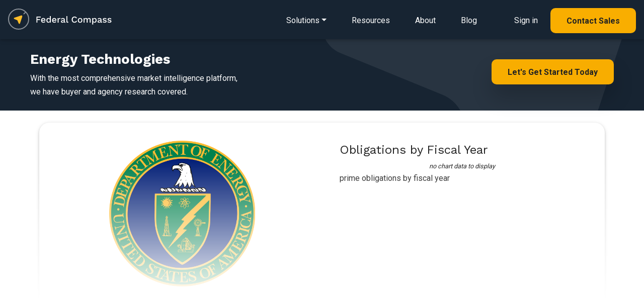

--- FILE ---
content_type: text/html; charset=UTF-8
request_url: https://www.federalcompass.com/government/energy-energy-technologies
body_size: 6880
content:
<!DOCTYPE html>
<html lang="en">
    <head>
	<!-- JQuery -->
	<script type="text/javascript" src="/js/jquery-3.4.1.min.js"></script>
	<script type="text/javascript" src="/js/app.js"></script>
		<script type="text/javascript" src="/chartist/chartist.js"></script>
		<script type="text/javascript" src="/chartist/chartist-plugin-legend.js"></script>
		<script type="text/javascript" src="/chartist/chartist-plugin-tooltip.js"></script>
		<script type="text/javascript" src="/chartist/chartist-plugin-zoom.js"></script>
		<script type="text/javascript" src="/chartist/chartist-plugin-axistitle.js"></script>
		<!-- Global site tag (gtag.js) - Google Analytics -->
	<script async src="https://www.googletagmanager.com/gtag/js?id=G-C65QP7X3M6"></script>
	<script>
	  window.dataLayer = window.dataLayer || [];
	  function gtag(){dataLayer.push(arguments);}
	  gtag('js', new Date());

	  gtag('config', 'G-C65QP7X3M6');
	  gtag('config', 'UA-135487345-1');
	</script>
	<script type="text/javascript">(function(o){var b="https://quickkoala.io/anywhere/",t="881b84af8ede4e079268c6ca6893d24352ae6e7fbb7846848d1cc1b67587a080",a=window.AutopilotAnywhere={_runQueue:[],run:function(){this._runQueue.push(arguments);}},c=encodeURIComponent,s="SCRIPT",d=document,l=d.getElementsByTagName(s)[0],p="t="+c(d.title||"")+"&u="+c(d.location.href||"")+"&r="+c(d.referrer||""),j="text/javascript",z,y;if(!window.Autopilot) window.Autopilot=a;if(o.app) p="devmode=true&"+p;z=function(src,asy){var e=d.createElement(s);e.src=src;e.type=j;e.async=asy;l.parentNode.insertBefore(e,l);};y=function(){z(b+t+'?'+p,true);};if(window.attachEvent){window.attachEvent("onload",y);}else{window.addEventListener("load",y,false);}})({});</script>
	<!-- Facebook Pixel Code -->
	<script>
	  !function(f,b,e,v,n,t,s)
	  {if(f.fbq)return;n=f.fbq=function(){n.callMethod?
	  n.callMethod.apply(n,arguments):n.queue.push(arguments)};
	  if(!f._fbq)f._fbq=n;n.push=n;n.loaded=!0;n.version='2.0';
	  n.queue=[];t=b.createElement(e);t.async=!0;
	  t.src=v;s=b.getElementsByTagName(e)[0];
	  s.parentNode.insertBefore(t,s)}(window, document,'script',
	  'https://connect.facebook.net/en_US/fbevents.js');
	  fbq('init', '2596089320430847');
	  fbq('track', 'PageView');
	</script>
	<noscript><img height="1" width="1" style="display:none"
	  src="https://www.facebook.com/tr?id=2596089320430847&ev=PageView&noscript=1"
	/></noscript>
	<!-- End Facebook Pixel Code -->
        <script>
          (function () {
            var zi = document.createElement('script');
            zi.type = 'text/javascript';
            zi.async = true;
            zi.referrerPolicy = 'unsafe-url';
            zi.src = 'https://ws.zoominfo.com/pixel/6269a46bb5b18f0012a9376e';
            var s = document.getElementsByTagName('script')[0];
            s.parentNode.insertBefore(zi, s);
          })();
        </script>
	<meta charset="utf-8">
	<meta name="viewport" content="width=device-width, initial-scale=1, shrink-to-fit=no">
	<meta http-equiv="x-ua-compatible" content="ie=edge">
	<meta name="description" content="Federal Compass enables government contractors through a richly personalized opportunity, federal crm, business process automation and market intelligence platform.">
	<meta name="keywords" content="energy technologies, energy">
	<meta name="robots" content="all">
	<meta name="application-name" content="Federal Compass">
	<meta property="og:title" content="Energy Technologies"/>
	<meta property="og:image" content="https://www.federalcompass.com/img/federal-compass-splash.jpg"/>
	<meta property="og:description" content="Federal Compass enables government contractors through a richly personalized opportunity, federal crm, business process automation and market intelligence platform."/>
 	
	<!-- canonical Energy Technologies -->
	<link rel="canonical" href="https://www.federalcompass.com/government/energy-energy-technologies" />
	<meta property="og:url" content="https://www.federalcompass.com/government/energy-energy-technologies" />	
	<!-- generics -->
	<link rel="icon" href="/favicon/favicon-32.png" sizes="32x32">
	<link rel="icon" href="/favicon/favicon-57.png" sizes="57x57">
	<link rel="icon" href="/favicon/favicon-76.png" sizes="76x76">
	<link rel="icon" href="/favicon/favicon-96.png" sizes="96x96">
	<link rel="icon" href="/favicon/favicon-128.png" sizes="128x128">
	<link rel="icon" href="/favicon/favicon-195.png" sizes="195x195">

	<!-- Android -->
	<link rel="shortcut icon" sizes="196x196" href="/favicon/favicon-196.png">

	<!-- iOS -->
	<link rel="apple-touch-icon" href="/favicon/favicon-120.png" sizes="120x120">
	<link rel="apple-touch-icon" href="path/to/favicon-152.png" sizes="152x152">
	<link rel="apple-touch-icon" href="path/to/favicon-180.png" sizes="180x180">

	<!-- Windows 8 IE 10-->
	<meta name="msapplication-TileColor" content="#ffffff">
	<meta name="msapplication-TileImage" content="/favicon/favicon-144.png">
	<!-- Windows 8.1 + IE11 and above -->
	<meta name="msapplication-config" content="/favicon/browserconfig.xml" />

	<title>Energy Technologies | Federal Compass</title>
	<!-- Fonts (roboto and Work Sans) -->
	<link href="https://fonts.googleapis.com/css?family=Roboto:400,700|Work+Sans:400,700&display=swap" rel="stylesheet">
	<!-- Font Awesome -->
	<link rel="stylesheet" href="https://use.fontawesome.com/releases/v5.8.1/css/all.css">
		<link href="/chartist/chartist.min.css" rel="stylesheet">
		<!-- Consolidated CSS -->
	<link href="/css/consolidated_2025-07-19.min.css" rel="stylesheet">
	<style>
	    html {
	      scroll-behavior: smooth;
	    }
	    .rgba-gradient {
		background-color: #6599c2;
		background: -moz-linear-gradient(45deg, rgba(42, 27, 161, 0.7), rgba(29, 210, 177, 0.7) 100%);
		background: -webkit-linear-gradient(45deg, rgba(42, 27, 161, 0.7), rgba(29, 210, 177, 0.7) 100%);
		background: -webkit-gradient(linear, 45deg, from(rgba(42, 27, 161, 0.7)), to(rgba(29, 210, 177, 0.7)));
		background: -o-linear-gradient(45deg, rgba(42, 27, 161, 0.7), rgba(29, 210, 177, 0.7) 100%);
		background: linear-gradient(to 45deg, rgba(42, 27, 161, 0.7), rgba(29, 210, 177, 0.7) 100%);
	    }

	    .rgba-white-fade {
		background: -moz-linear-gradient(bottom, rgba(255,255,255,1) 10%, rgba(255,255,255,0) 60%); /* FF3.6-15 */
		background: -webkit-linear-gradient(bottom, rgba(255,255,255,1) 10%,rgba(255,255,255,0) 60%); /* Chrome10-25,Safari5.1-6 */
		background: linear-gradient(to top, rgba(255,255,255,1) 10%,rgba(255,255,255,0) 80%); /* W3C, IE10+, FF16+, Chrome26+, Opera12+, Safari7+ */
		filter: progid:DXImageTransform.Microsoft.gradient( startColorstr='#ffffff', endColorstr='#00ffffff',GradientType=0 ); /* IE6-9 */	
		background-attachment: local !important;
	    }

	    #modal-ebook {
		max-width: 100%;
		width: 100%;
		position: fixed;
		margin: 0;
		transition: transform .3s ease-out,-webkit-transform .3s ease-out;
		transform: none;
		bottom: 0;
		color: black;
		z-index: 1050;
	    }
	</style>			

    </head>

    <body class="">

	<form id="form-token" method="POST" action="" accept-charset="UTF-8" onsubmit="return false;">
	<input name="_token" type="hidden" value="mXBrXyh7T9gfI0JvURD8cMyR8ZslWipjA6xDHvAB">
	</form>

	<!--Navbar-->
<nav class="navbar navbar-dark p-0 dark" style="z-index: 1000;">
    <div class="navbar-body p-3 d-inline-block">
        <!-- Navbar brand -->
        <a href="/"><img class="nav-logo" src="/img/federal-compass-white.svg" alt="Federal Compass"/></a>

        <!-- Collapsible content -->
        <div>
            <ul class="nav smooth-scroll">
                <li class="dropdown dropdown-detail">
                    <a href="/solutions" class="navigation-link dropdown-toggle" id="navbarDropdownMenuLink-solutions" data-toggle="dropdown" aria-haspopup="true" aria-expanded="false"><span class="d-lg-none"><i class="fas fa-bars" style="font-size: 1.5em;"></i></span><span class="d-none d-lg-inline">Solutions</span></a>
                    <div class="dropdown-menu dropdown-menu-left dropdown-default main-menu pt-4 pb-4 pl-3 pr-3" aria-labelledby="navbarDropdownMenuLink-solutions">
                        <div class="row d-lg-none">
                            <div class="col-12 d-flex justify-content-end">
                                <button type="button" class="close" style="font-size: 40px;" data-dismiss="dropdown" aria-label="Close">
                                    <span aria-hidden="true">&times;</span>
                                </button>
                            </div>
                        </div>
                        <div class="row">
                            <div class="col-12 col-lg-6 main-menu-left">
                                <div class="main-menu-header">
                                    <h5 class="mb-0"><span class="small">Solutions&nbsp;for</span><br>Federal&nbsp;Contractors</h5>
                                    <p>End-to-end platform for contractors and teams</p>
                                </div>
                                <a class="dropdown-item" href="/solution/federal-opportunities">
                                    <div class="icon-div"><i class="far fa-file-alt"></i></div>
                                    <div class="body-div">Opportunity Sourcing</div>
                                </a>
                                <a class="dropdown-item" href="/solution/federal-pipeline-management">
                                    <div class="icon-div"><i class="fas fa-project-diagram"></i></div>
                                    <div class="body-div">Pipeline Management</div>
                                </a>
                                <a class="dropdown-item" href="/solution/federal-crm">
                                    <div class="icon-div"><i class="fas fa-project-diagram"></i></div>
                                    <div class="body-div">CRM for GovCon</div>
                                </a>
                                <a class="dropdown-item" href="/solution/task-order-management">
                                    <div class="icon-div"><i class="fas fa-chart-line"></i></div>
                                    <div class="body-div">Task Order Management</div>
                                </a>
                                <a class="dropdown-item" href="/solution/workflow-pipeline-automation">
                                    <div class="icon-div"><i class="fas fa-random"></i></div>
                                    <div class="body-div">Business Process Automation</div>
                                </a>
                                <a class="dropdown-item" href="/solution/market-intelligence">
                                    <div class="icon-div"><i class="fas fa-book-open"></i></div>
                                    <div class="body-div">Market Intelligence</div>
                                </a>
                                <a class="dropdown-item" href="/solution/teaming-subcontracting-partner-management">
                                    <div class="icon-div"><i class="fas fa-users"></i></div>
                                    <div class="body-div">Teaming & Partner Management</div>
                                </a>
                                <a class="dropdown-item" href="/solution/state-and-local-opportunities">
                                    <div class="icon-div"><i class="fas fa-school"></i></div>
                                    <div class="body-div">State & Local Opportunities</div>
                                </a>
                                <a class="dropdown-item" href="/solution/ai-for-govcon">
                                    <div class="icon-div"><i class="fas fa-ai"></i></div>
                                    <div class="body-div">Wayfinder AI for GovCon</div>
                                </a>
                            </div>
                            <div class="col-12 col-lg-6 main-menu-right d-none d-lg-inline">
                                <div class="main-menu-header">
                                    <h5 class="mb-0"><span class="small">Solutions&nbsp;for</span><br>Federal&nbsp;Consultants</h5>
                                    <p>Collaboration tools to engage with clients</p>
                                </div>
                                <a href="/solutions-consultant"><img src="/img/refresh/splash/solution-consultant-nav.jpg" alt="Federal Compass Consultant Solutions" class="img-fluid mt-3 mb-3"></a>
                            </div>
                        </div>
                        <div class="row d-lg-none">
                            <div class="col-12">
                                <hr>
                            </div>
                            <div class="col-12">
                                <a class="dropdown-item" href="/lp/resources">
                                    <div class="body-div ml-4">Resources</div>
                                </a>
                            </div>
                            <div class="col-12">
                                <a class="dropdown-item" href="/about">
                                    <div class="body-div ml-4">About</div>
                                </a>
                            </div>
                            <div class="col-12">
                                <a class="dropdown-item" href="/blog">
                                    <div class="body-div ml-4">Blog</div>
                                </a>
                            </div>
                            <div class="col-12">
                                <hr>
                            </div>
                            <div class="col-12">
                                <a class="dropdown-item mb-4" href="https://app.federalcompass.com/login">
                                    <div class="icon-div"><i class="fas fa-user"></i></div>
                                    <div class="body-div">Sign in</div>
                                </a>
                            </div>
                            <div class="col-12">
                                <a class="dropdown-item button button-md-rounded primary small text-center" href="https://app.federalcompass.com/account/register">
                                    <div class="body-div text-center">Contact Sales</div>
                                </a>
                            </div>
                        </div>
                    </div>
                </li>
                <li class="d-none d-lg-inline"><a href="/lp/resources" class="navigation-link">Resources</a></li>
                <li class="d-none d-lg-inline"><a href="/about" class="navigation-link">About</a></li>
                <li class="d-none d-lg-inline"><a href="/blog" class="navigation-link">Blog</a></li>
                <li class="d-none d-lg-inline ml-4"><a href="https://app.federalcompass.com/login" class="navigation-link">Sign in</a></li>
                <li class="d-none d-lg-inline"><a href="https://app.federalcompass.com/account/register" class="button button-md-rounded primary small">Contact Sales</a></li>
            </ul>
        </div>
    </div>
    <!-- <div class="navbar-gradient"></div> -->
</nav>
<!--/.Navbar-->

	<section class="cta-banner padded-section text-center-xs light-bg pt-4 pb-4">
    <div class="regular-container">
		<div class="row">
			<div class="col-xs-12 col-sm-6">
			    <h1 class="fedcom-contenttitle">Energy Technologies</h1>
				<p>With the most comprehensive market intelligence platform, <br>we have buyer and agency research covered.</p>
			</div>
			<div class="col-xs-12 col-sm-6 text-right text-center-xs mt-3">
			    <a href="https://app.federalcompass.com/account/register" class="button primary big splashy-shadow wow fadeInUp">Let's Get Started Today</a><br>
			</div>
		</div>
    </div>
</section>

<section class="m-3">

<div class="container view p-2">
	<div class="row">
		<div class="col">

			<div class="card pb-4" id="award-details">
				<div class="card-body">
					<div class="row chart-panel">
						<div class="col-12 col-md-6 pl-4 pt-3 pr-4 pb-4 text-center">
						    <div style="max-width:290px;margin-left: auto;margin-right: auto;">
							<img src="/img/app/agency-seal/8900.png" alt="Energy Technologies" style="width:100%;">
						    </div>
						</div>
						<div class="col-12 d-block d-md-none">
							<hr>
						</div>
						<div class="col-12 col-md-6">
							<div class="card z-depth-0">
								<div class="card-body">
									<h4>Obligations by Fiscal Year</h4>
									<div style="text-align: center;"><div class="row">
	<div class="col-md-12">
		<p class="text-center small font-weight-light chart-nodata"><em>no chart data to display</em></p>
	</div>
</div>
</div>
									<div class="chart-caption">prime obligations by fiscal year</div>
								</div>
							</div>
						</div>
					</div>
				</div>
			</div>

		</div>
	</div>
	<div class="mask rgba-white-fade"></div>
</div>

<div class="smooth-scroll-anchor" id="report-download"></div>
<section class="feature-2 padded-section light-bg">
	<div class="regular-container">
		<div class="row">
			<div class="col-12 mb-5 section-feature text-center">
                <h2 class="mb-2">Start Your Free Account Today</h2>
                <p class="mb-5">That's right. It's free to get started with Federal Compass</p>
            </div>
			<div class="col-12">
				<div class="row">
					<div class="col-12 col-md-8">
						<h5 class="text-left mt-3">Gain Full Access to This Report and...</h5>
						<dl class="row mt-4">
							<dt class="col-2 col-lg-1 pr-0 text-right"><i class="fas fa-check light-green-text mr-2"></i></dt>
							<dd class="col-10 col-lg-5 pl-0 text-left"><p>Contract Opportunities</p></dd>
							
							<dt class="col-2 col-lg-1 pr-0 text-right"><i class="fas fa-check light-green-text mr-2"></i></dt>
							<dd class="col-10 col-lg-5 pl-0 text-left"><p>Pipeline Management</p></dd>
							
							<dt class="col-2 col-lg-1 pr-0 text-right"><i class="fas fa-check light-green-text mr-2"></i></dt>
							<dd class="col-10 col-lg-5 pl-0 text-left"><p>Award Research</p></dd>
							
							<dt class="col-2 col-lg-1 pr-0 text-right"><i class="fas fa-check light-green-text mr-2"></i></dt>
							<dd class="col-10 col-lg-5 pl-0 text-left"><p>Funding Analysis</p></dd>
							
							<dt class="col-2 col-lg-1 pr-0 text-right"><i class="fas fa-check light-green-text mr-2"></i></dt>
							<dd class="col-10 col-lg-5 pl-0 text-left"><p>Partner Identification</p></dd>
							
							<dt class="col-2 col-lg-1 pr-0 text-right"><i class="fas fa-check light-green-text mr-2"></i></dt>
							<dd class="col-10 col-lg-5 pl-0 text-left"><p>Industry and Market Intel</p></dd>
							
							<dt class="col-2 col-lg-1 pr-0 text-right"><i class="fas fa-check light-green-text mr-2"></i></dt>
							<dd class="col-10 col-lg-5 pl-0 text-left"><p>Agency Spending Trends</p></dd>
							
							<dt class="col-2 col-lg-1 pr-0 text-right"><i class="fas fa-check light-green-text mr-2"></i></dt>
							<dd class="col-10 col-lg-5 pl-0 text-left"><p>Competitive Insights</p></dd>
						</dl>
					</div>
					<div class="col-12 col-md-4 p-3 pb-4 text-center">
						<a href="https://app.federalcompass.com/account/register-new/" class="button button-md-rounded primary small mt-5 mb-4 wow fadeInUp" data-wow-delay="0.6s">Create Free Account</a>
						<p class="small">Enjoy instant access to the Federal Compass platform</p>
					</div>
				</div>
			</div>
		</div>
	</div>
</section>
</section>
<section class="feature-2 padded-section">
	<div class="regular-container">
		<div class="row">
			<div class="col-12 mb-5 section-feature text-center">
				<h3 class="mb-2">Contracting Resources</h3>
			</div>
		</div>
		<div class="regular-container resource-box">
			<div class="row">
				<div class="col-12 col-sm-6">
					<ul class="list-group">
						<li class="list-group-item border-0"><a class="inline-link" href="/federal-government-rfp-opportunities/">Federal Opportunities</a></li>
						<li class="list-group-item border-0"><a class="inline-link" href="/federal-government-awarded-contracts/">Federal Contracts</a></li>
						<li class="list-group-item border-0 mb-3"><a class="inline-link" href="/federal-government-awarded-task-order-and-bpa-call/">Federal Task Orders and BPAs</a></li>
					</ul>
				</div>
				<div class="col-12 col-sm-6">
					<ul class="list-group">
						<li class="list-group-item border-0"><a class="inline-link" href="/top-government-contracting-agencies-departments/">Top Agencies</a></li>
						<li class="list-group-item border-0"><a class="inline-link" href="/top-government-contracting-contractors-vendors/">Top Contractors</a></li>
						<li class="list-group-item border-0"><a class="inline-link" href="/federal-government-contract-vehicles-and-programs/">Top Contract Vehicles</a></li>
					</ul>
				</div>
			</div>
		</div>
	</div>
</section>


	<footer class="text-light brand-dark-bg">
		<div class="regular-container text-center-xs">
			<div class="row">
				<div class="col-xs-12 col-sm-4 small">
					<img src="/img/refresh/logo-dark-bg.png" style="width:204px;height:auto" alt="Federal Compass">
					<p class="medium-margin-top mb-5">We offer a SaaS platform that enables strategy, growth, and process for federal contractors and the federal market. </p>
					
					<div class="row">
						<div class="col-12 col-sm-8">
							<p>
								2311 Wilson Blvd Suite 630<br>
								Arlington, VA 22201<br>
								571-766-8230<br>
								<a href="https://app.federalcompass.com/account/register" class="inline-link">Contact Us</a>
							</p>
						</div>
						<div class="col-12 col-sm-4">
							<a href="/security"><img src="/img/soc2.png" class="img-fluid" style="max-height:100px; max-width: 100px;"></a>
						</div>
					</div>
					<div class="row mt-3" style="opacity:0.9;">
						<div class="col-12">
							<h6 class="large-margin-top">U.S. Owned and Operated</h6>
						</div>
						<div class="col-12 mb-5">
							<div class="float-left mr-4" style="height:100%;">
								<img src="/img/refresh/us-dark-bg.png" style="width:50px;height:auto;" alt="Technology Stack" class="fluid-image">
							</div>
							<p>Above all, security is paramount at Federal Compass, so all your data stays domestic, all the time.</p>
						</div>
					</div>
				</div>
				<div class="col-xs-12 offset-xs-0 col-sm-3 offset-sm-2 small mb-5">
					<h6>Solutions</h6>
					<a href="/solution/federal-opportunities" class="footer-link">Opportunity Sourcing</a>
					<a href="/solution/federal-pipeline-management" class="footer-link">Pipeline Management</a>
					<a href="/solution/federal-crm" class="footer-link">CRM for Federal Contracting</a>
					<a href="/solution/task-order-management" class="footer-link">Task Order Management</a>
					<a href="/solution/workflow-pipeline-automation" class="footer-link">Business Process Automation</a>
					<a href="/solution/market-intelligence" class="footer-link">Market Intelligence</a>
					<a href="/solution/teaming-subcontracting-partner-management" class="footer-link">Teaming &amp; Partner&nbsp;Management</a>
					<a href="/solution/state-and-local-opportunities" class="footer-link">State &amp; Local Opportunities</a>
					<a href="/solution/ai-for-govcon" class="footer-link">Wayfinder AI for GovCon</a>
				</div>
				<div class="col-xs-12 col-sm-3 small mb-5">
					<h6>Resources</h6>
					<a href="/lp/resources" class="footer-link">eBook/Industry Resources</a>
					<a href="/about" class="footer-link">About</a>
					<a href="/blog" class="footer-link">Blog</a>
					<a href="/lp/affiliates-and-partners" class="footer-link">Affiliates and Partners</a>
					<hr>
					<a href="/federal-government-rfp-opportunities/" class="footer-link">Federal Opportunities</a>
					<a href="/federal-government-awarded-contracts/" class="footer-link">Federal Contracts</a>
					<a href="/federal-government-awarded-task-order-and-bpa-call/" class="footer-link">Federal Task Orders and BPAs</a>
					<a href="/top-government-contracting-agencies-departments/" class="footer-link">Top Agencies</a>
					<a href="/top-government-contracting-contractors-vendors/" class="footer-link">Top Contractors</a>
					<a href="/federal-government-contract-vehicles-and-programs/" class="footer-link">Top Contract Vehicles</a>
					<hr>
										<a href="/blog/fbo-sam-transition-guide" class="footer-link">SAM (System for Award Management)</a>
					<hr>
					<a href="/blog/what-is-fpds" class="footer-link">What is FPDS (Federal Procurement Data System)?</a>
					<hr>
					<a href="/blog/fedbizopps-fbo-federal-business-opportunities" class="footer-link">What is FedBizOpps?</a>
					<hr>
					<a href="/blog/fbo-sam-transition-guide" class="footer-link">SAM Guide</a>
				</div>
			</div>
			<div class="row xl-margin-top">
				<div class="col-xs-12 col-sm-6">
					<p class="text-small small-margin-top copy">&copy; 2026 Federal Compass, Inc. <span>Washington, DC | Virginia | Maryland</span><br><a href="/terms">Privacy Policy and Terms of Service</a><br>Federal Compass and Wayfinder AI are trademarks of Federal Compass, Inc.</p>
				</div>
				<div class="col-xs-12 col-sm-6 text-right p-0">
					<a href="https://www.linkedin.com/company/federal-compass" class="social-link"><img src="/img/refresh/lk-icon.png" alt="linkedin" style="width:25px; height:auto; opacity:0.5;"></a>
				</div>
			</div>
		</div>
	</footer>
	<div id="modal" class="modal fade" tabindex="-1" role="dialog" aria-labelledby="modal" aria-hidden="true">
	    <div class="modal-dialog modal-lg modal-notify modal-info">
		<div id="modal-content" class="modal-content">

		</div>
	    </div>
	</div>

	<div id="modal-delete" class="modal fade" tabindex="-1" role="dialog" aria-labelledby="modal" aria-hidden="true">
	    <div class="modal-dialog cascading-modal modal-md modal-notify modal-info">
		<div id="modal-delete-content" class="modal-content p-3">
		    <div class="modal-body">
			<div class="col-12">
			    <div class="text-center">
				<p>Would you like to delete this item?</p>
				<hr>
			    </div>
			</div>
			<div class="col-12">
			    <div class="text-center">
				<button id="modal-delete-button" type="button" class="btn btn-primary" tabindex="60">Delete</button>
				<button type="button" class="btn btn-link" onclick="closePopup('modal-delete', false);" tabindex="61">Cancel</button>
			    </div>
			</div>
		    </div>
		</div>
	    </div>
	</div>

	<div id="modal-system-error" class="modal fade" tabindex="-1" role="dialog" aria-labelledby="modal" aria-hidden="true">
	    <div class="modal-dialog cascading-modal modal-md modal-notify modal-info">
		<div id="modal-system-error-content" class="modal-content p-3">
		    <div class="modal-body">
			<div class="col-12">
			    <div class="text-center">
				<p>Oops, a system error occurred. Please reload the page.</p>
				<hr>
			    </div>
			</div>
			<div class="col-12">
			    <div class="text-center">
				<button id="modal-reload-button" type="button" class="btn btn-primary" tabindex="60" onclick="location.reload();">Reload Page</button>
			    </div>
			</div>
		    </div>
		</div>
	    </div>
	</div>

	<div id="modal-upsell" class="modal fade" tabindex="-1" role="dialog" aria-labelledby="modal" aria-hidden="true">
	    <div class="modal-dialog cascading-modal modal-md modal-notify modal-info">
		<!-- Card Narrower -->
		<div id="modal-upsell-content" class="modal-content card card-stretch card-cascade narrower">
		    <!-- Card image -->
		    <img  class="card-img-top" src="/img/app/product-dashboard.jpg" alt="Federal Compass Dashboard">
		    <div class="pt-3 pb-5">			
			<div class="small-container text-center">
			    <h3>Opportunity&nbsp;Tools <br>&AMP;&nbsp;Market&nbsp;Intelligence<br><span class="small">for Government Contractors</span></h3>
			    <p class="m-4">Implement your winning opportunity strategy with the most comprehensive federal market intelligence platform.</p>
				<a href="https://app.federalcompass.com/account/register" class="button primary splashy-shadow big">Contact Sales</a>
			</div>
		    </div>
		</div>
		<!-- Card Narrower -->
	    </div>
	</div>

	<!-- SCRIPTS -->
	<script type="text/javascript" src="/js/jquery-ui.min.js"></script>
	<!-- Bootstrap tooltips -->
	<script type="text/javascript" src="/js/popper.min.js"></script>
	<!-- WoW js to add reveal animations -->
	<script type="text/javascript" src="/js/wow.js"></script>
	<script>new WOW().init();</script>
	<!-- Bootstrap core JavaScript -->
	<script type="text/javascript" src="/js/bootstrap.min.js"></script>
	<!-- MDB core JavaScript -->
	<script type="text/javascript" src="/js/mdb.min.js"></script>
	

	<script type="text/javascript">
                                    // md tooltip
                                    $(function () {
                                        $('.material-tooltip-main').tooltip({
                                            template: '<div class="tooltip md-tooltip-main"> <div class = "tooltip-arrow md-arrow" > < /div> <div class = "tooltip-inner md-inner-main" > < /div> </div>'
                                        });
                                    })
	</script>
			<!-- Start of HubSpot Embed Code -->
	<script type="text/javascript" id="hs-script-loader" async defer src="//js.hs-scripts.com/6119403.js"></script>
	<!-- End of HubSpot Embed Code -->
        <script type="text/javascript"> _linkedin_partner_id = "1414756"; window._linkedin_data_partner_ids = window._linkedin_data_partner_ids || []; window._linkedin_data_partner_ids.push(_linkedin_partner_id); </script><script type="text/javascript"> (function(l) { if (!l){window.lintrk = function(a,b){window.lintrk.q.push([a,b])}; window.lintrk.q=[]} var s = document.getElementsByTagName("script")[0]; var b = document.createElement("script"); b.type = "text/javascript";b.async = true; b.src = "https://snap.licdn.com/li.lms-analytics/insight.min.js"; s.parentNode.insertBefore(b, s);})(window.lintrk); </script> <noscript> <img height="1" width="1" style="display:none;" alt="" src="https://px.ads.linkedin.com/collect/?pid=1414756&fmt=gif" /> </noscript>
        <noscript>
          <img src="https://ws.zoominfo.com/pixel/6269a46bb5b18f0012a9376e" width="1" height="1" style="display: none;" alt="websights"/>
        </noscript>
	    </body>
</html>

